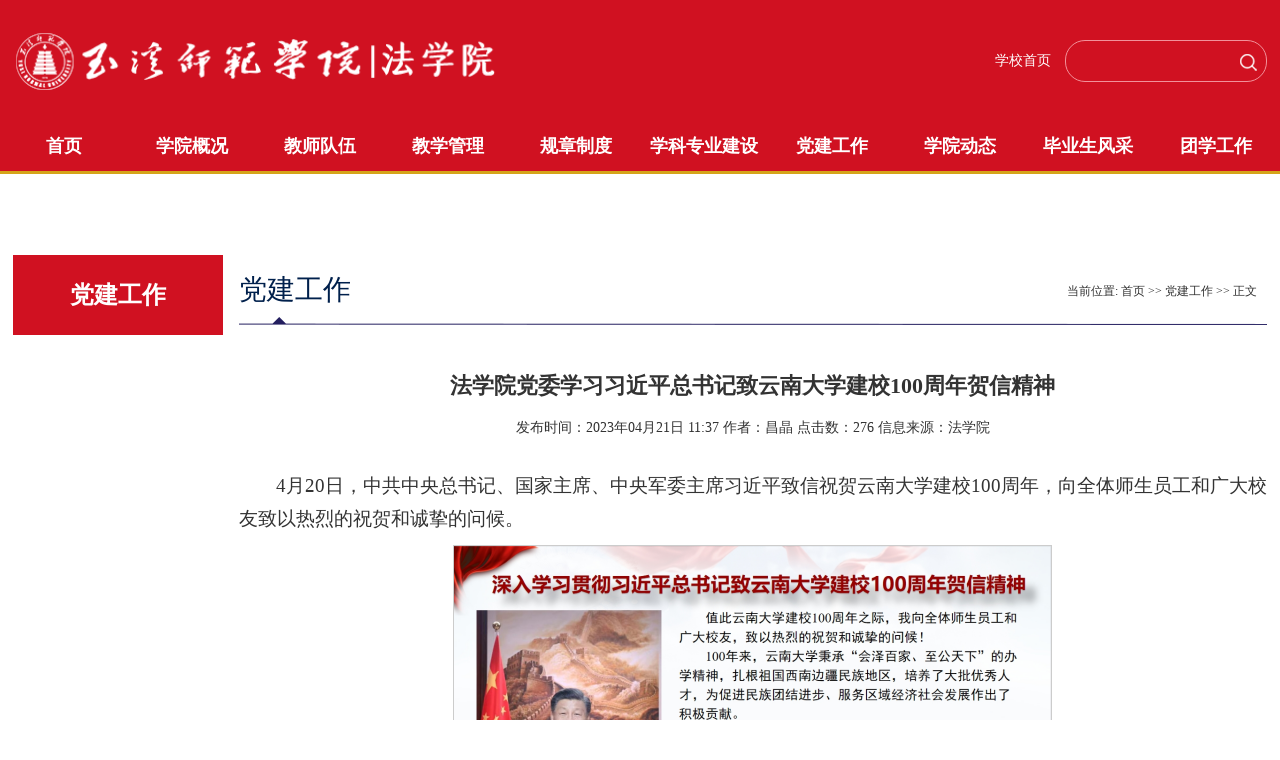

--- FILE ---
content_type: text/html
request_url: http://zfxy.yxnu.edu.cn/info/1004/4672.htm
body_size: 8491
content:
<!DOCTYPE html>
<html>

    <head>
        <meta charset="utf-8">
        <meta content="IE=edge" http-equiv="X-UA-Compatible">
        <meta name="viewport" content="width=device-width, initial-scale=1">
        <meta name="renderer" content="webkit">
        <meta content="IE=edge,chrome=1" http-equiv="X-UA-Compatible">
        <title>法学院党委学习习近平总书记致云南大学建校100周年贺信精神-法学院</title><meta name="pageType" content="3">
<meta name="pageTitle" content="法学院党委学习习近平总书记致云南大学建校100周年贺信精神">
<META Name="keywords" Content="法学院,党建工作,法学院,法学,学院,党委,学习,习习,习近平,总书记,书记,云南大学,云南,大学,建校,100,10,周年,贺信,精神" />
<META Name="description" Content="4月20日，中共中央总书记、国家主席、中央军委主席习近平致信祝贺云南大学建校100周年，向全体师生员工和广大校友致以热烈的祝贺和诚挚的问候。习近平在贺信中指出，100年来，云南大学秉承“会泽百家、至公天下”的办学精神，扎根祖国西南边疆民族地区，培养了大批优秀人才，为促进民族团结进步、服务区域经济社会发展作出了积极贡献。习近平强调，在强国建设、民族复兴的新征程上，希望云南大学以新时代中国特色社会主义思想为..." />


        <link rel="stylesheet" href="../../dfiles/9785/css/base.css">
        <link rel="stylesheet" href="../../dfiles/9785/css/slick.css">
        <link rel="stylesheet" href="../../dfiles/9785/css/component.css">
        <link rel="stylesheet" href="../../dfiles/9785/css/responsiveslides.css">
        <link rel="stylesheet" href="../../dfiles/9785/css/style.css">
        <link rel="stylesheet" href="../../dfiles/9785/css/media.css">
        <link rel="shortcut icon" href="../../images/favicon.ico" type="image/x-icon">

        <script type="text/javascript" src="../../dfiles/9785/js/jquery.min.js"></script>
        <script type="text/javascript" src="../../dfiles/9785/js/modernizr.custom.js"></script>

        <script type="text/javascript" src="../../dfiles/9785/js/responsiveslides.js"></script>
        <script type="text/javascript" src="../../dfiles/9785/js/slick.min.js"></script>
        <link rel="stylesheet" type="text/css" href="../../dfiles/9785/css/ie.css">
<!--[if lt IE 9]>
<script src="../../dfiles/9785/sylm/js/jqueryie.js"></script>
<script type="text/javascript" src="../../dfiles/9785/sylm/js/ie.js"></script>
<![endif]-->
        <!--[if lt IE 9]>
            <script src="../../dfiles/9785/sylm/js/html5shiv.min.js"></script>
            <script src="../../dfiles/9785/sylm/js/respond.min.js"></script>
        <![endif]-->
    <!--Announced by Visual SiteBuilder 9-->
<link rel="stylesheet" type="text/css" href="../../dfiles/9785/css/_sitegray.css">
<script language="javascript" src="../../dfiles/9785/js/_sitegray.js"></script>
<!-- CustomerNO:7765626265723230747f47545254574a03090000 -->
<link rel="stylesheet" type="text/css" href="../../dfiles/9785/css/dp.vsb.css">
<script type="text/javascript" src="../../dfiles/9785/js/counter.js"></script>
<script type="text/javascript">_jsq_(1020,'/dp.jsp',-1,1549847259)</script>
<!--Announced by Visual SiteBuilder 9-->
<script language="javascript" src="../../_sitegray/_sitegray.js"></script>
<!-- CustomerNO:7765626265723230797a4750525a5742000400014f57 -->
<link rel="stylesheet" type="text/css" href="../../contentnew.vsb.css" />
<script type="text/javascript" src="/system/resource/js/counter.js"></script>
<script type="text/javascript">_jsq_(1004,'/contentnew.jsp',4672,1658930729)</script>
</head>

    <body>

            <!-- 头部 -->

        <div class="top_wrap">
            <div class="inner clearfix">

                <!--logo开始-->
                <div class="sitelogo fl">
<!-- 网站logo图片地址请在本组件"内容配置-网站logo"处填写 -->
<a href="../../index.htm" title="法学院">
<!-- 网站logo图片地址请在本组件"内容配置-网站logo"处填写 -->
<a href="../../index.htm" title="法学院"><img src="../../dfiles/9785/images/logo2.png" width="496" height="61" border="0" alt="法学院" title="法学院"></a></a></div>
                <!--//logo结束-->

               
                <div class="head-right clearfix fr"> 
                    <div class="zi fl">    <script language="javascript" src="../../dfiles/9785/js/dynclicks.js"></script></div>
                    <div class="top_link fl"><script language="javascript" src="../../dfiles/9785/js/openlink.js"></script></div>
                <div class="flx">
                    <div><a href="http://www.yxnu.edu.cn" class="whit">学校首页</a></div>
                    <div class="shu"></div>
                    <div class="shuw "></div>
                  <!-- 3.1.3版本 -->



<script language="javascript" src="/system/resource/js/base64.js"></script><script language="javascript" src="/system/resource/js/jquery/jquery-latest.min.js"></script><script language="javascript" src="/system/resource/vue/vue.js"></script><script language="javascript" src="/system/resource/vue/bluebird.min.js"></script><script language="javascript" src="/system/resource/vue/axios.js"></script><script language="javascript" src="/system/resource/vue/polyfill.js"></script><script language="javascript" src="/system/resource/vue/token.js"></script><LINK href="/system/resource/vue/static/element/index.css" type="text/css" rel="stylesheet"><script language="javascript" src="/system/resource/vue/static/element/index.js"></script><script language="javascript" src="/system/resource/vue/static/public.js"></script><script language="javascript" src="/system/resource/openapp/search/js/containsHtmlTags.js"></script><script language="javascript" src="/system/resource/openapp/search/layui/layui.js"></script><div class="search ">
<div id="divu1"></div>
<script type="text/html" id="htmlu1">
    <div id="appu1">
        <div v-if="!isError">
            <input id="keyword" class="inp" name="keywords" type="text"   autocomplete=off v-model=query.keyWord @keyup.enter="onSubmit"/>
           <input type="image" src="../../dfiles/9785/images/ss.png" align="absmiddle" name="Submit" type="submit" value="Search" style="cursor: hand">
           <div class="clear"></div>
        
        </div>
        <div v-if="isError" style="color: #b30216; font-size:18px;text-align: center;padding:20px;">
            应用维护中！
        </div>
    </div>
</script>
<script>
    $("#divu1").html($("#htmlu1").text());
</script>
<script>
    var appOwner = "1658930729";
    var token = gettoken(10);
    var urlPrefix = "/aop_component/";

    jQuery.support.cors = true;
    $.ajaxSetup({
        beforeSend: function (request, settings) {
            request.setRequestHeader("Authorization", token);
            request.setRequestHeader("owner", appOwner);
        }
    });

    new Vue({
        el: "#appu1",
        data: function () {
            return {
                query: {
                    keyWord: "",//搜索关键词
                    owner: appOwner,
                    token: token,
                    urlPrefix: urlPrefix,
                    lang:"i18n_zh_CN"
                },
                isError: false
            }
        },
        mounted: function () {
            var _this = this;
            // _this.init();
        },
        methods: {
            init: function(){
                $.ajax({
                    url: "/aop_component//webber/search/test",
                    type: "get",
                    success: function (response) {
                        if (response.code == "0000") {
                        } else if (response.code == "220") {
                            _this.isError = true;
                            console.log(response);
                        } else if (!response.code) {
                            _this.isError = true;
                            console.log(response);
                        }
                    },
                    error: function (response) {
                        _this.isError = true;
                    }
                });
            },
            onSubmit: function (e) {
                var url = "/aop_views/search/modules/resultpc/soso.html";
                if ("10" == "1" || "10" == "2") {
                    url = "" + url;
                }
                var _this = this;
                var query = _this.query;
                if (url.indexOf("?") > -1) {
                    url = url.split("?")[0];
                }
                if (query.keyWord) {
                    var query = new Base64().encode(JSON.stringify(query));
                    window.open(url + "?query=" + query);
                } else {
                    alert("请填写搜索内容")
                }
            },
        }
    })
</script>
</div>

<script>
   var appElementu1 = document.querySelector("#appu1");
   if (appElementu1 && appElementu1.__vue__) {

   } else {
      $("#divu1").html($("#htmlu1").text());
      var appOwner = "1658930729";   
      var urlPrefix = "/aop_component/";
      var ifLogin="false";
      var token = ifLogin=='true'?gettoken(10, true).trim():'tourist';
      if (containsHtmlTags(token) || !token) { 
         token = 'tourist';
      }
      jQuery.support.cors = true;
      $.ajaxSetup({
        beforeSend: function (request, settings) {
            request.setRequestHeader("Authorization", token);
            request.setRequestHeader("owner", appOwner);
        }
      });
      var queryInfou1 = {
        query: {
            keyWord: "",//搜索关键词
            owner: appOwner,
            token: token,
            urlPrefix: urlPrefix,
            lang:"i18n_zh_CN"
        },
        isError: false
      };
      function keyUpFunu1(e){
        var theEvent = e || window.event;
        var keyCode = theEvent.keyCode || theEvent.which || theEvent.charCode;
        if(keyCode == 13){
          onSubmitu1();
        }
      };

      function onSubmitu1(e) {
        queryInfou1.query.keyWord= $("#appu1  .qwss").val();
        
        var url = "/aop_views/search/modules/resultpc/soso.html";      
        if ("10" == "1" || "10" == "2") {
           url = "" + url;
        }
        var query = queryInfou1.query;
        if (url.indexOf("?") > -1) {
            url = url.split("?")[0];
        }
        if (query.keyWord) {
            var query = new Base64().encode(JSON.stringify(query));
            window.open(url + "?query=" + query);
        } else {
            alert("请填写搜索内容")
        }
      };
   }
</script>
                </div>  
                </div>

            </div>
        </div>
        <!--End||head-->

        <!--Start||nav-->
        <div class="nav clearfix inner">
            <ul class="clearfix">
    <li><a href="../../index.htm" title="首页">首页</a>
    </li>
    <li><a href="../../xygk.htm" title="学院概况">学院概况</a>
            <ol>
                    <li><a href="../../xygk/xyjj.htm">学院简介</a></li>  
                    <li><a href="../../xygk/jgsz.htm">机构设置</a></li>  
            </ol>
    </li>
    <li><a href="../../jsdw1.htm" title="教师队伍">教师队伍</a>
            <ol>
                    <li><a href="../../jsdw1/yjld.htm">院级领导</a></li>  
                    <li><a href="../../jsdw1/jsbs.htm">教授博士</a></li>  
                    <li><a href="../../jsdw1/fjs.htm">副教授</a></li>  
                    <li><a href="../../jsdw1/js1.htm">讲师</a></li>  
                    <li><a href="../../jsdw1/xpjs.htm">新聘教师</a></li>  
            </ol>
    </li>
    <li><a href="../../jxgl.htm" title="教学管理">教学管理</a>
    </li>
    <li><a href="../../gzzd.htm" title="规章制度">规章制度</a>
    </li>
    <li><a href="../../xkzyjs.htm" title="学科专业建设">学科专业建设</a>
            <ol>
                    <li><a href="../../xkzyjs/zysz.htm">专业设置</a></li>  
                    <li><a href="../../xkzyjs/rcpy.htm">人才培养</a></li>  
            </ol>
    </li>
    <li><a href="../../djgz.htm" title="党建工作">党建工作</a>
    </li>
    <li><a href="../../xydt.htm" title="学院动态">学院动态</a>
    </li>
    <li><a href="../../bysfc.htm" title="毕业生风采">毕业生风采</a>
    </li>
    <li><a href="../../txgz1.htm" title="团学工作">团学工作</a>
            <ol>
                    <li><a href="../../txgz1/stfc.htm">社团风采</a></li>  
                    <li><a href="../../txgz1/txxw.htm">团学新闻</a></li>  
                    <li><a href="../../txgz1/bjfc.htm">班级风采</a></li>  
                    <li><a href="../../txgz1/sztz.htm">素质拓展</a></li>  
                    <li><a href="../../txgz1/tzgg.htm">通知公告</a></li>  
                    <li><a href="../../txgz1/txfc.htm">团学风采</a></li>  
                    <li><a href="../../txgz1/jgsz.htm">机构设置</a></li>  
                    <li><a href="../../txgz1/xsdzb.htm">学生党支部</a></li>  
            </ol>
    </li>
    <li><a href="../../jyyyxxy.htm" title="就业与优秀校友">就业与优秀校友</a>
    </li>
    <li><a href="../../zytz.htm" title="专业拓展">专业拓展</a>
    </li>
    <li><a href="../../tzgg.htm" title="通知公告">通知公告</a>
    </li>
</ul>
            <div class="clear"></div></div>
        <!-- 手机导航 -->
        <div class="containers demo-2">
            <div class="main clearfix" style="width: 100%;">
                <div><div class="dl-menuwrapper" id="dl-menu">
                        <button type="submit">Open Menu</button>
                        <ul class="dl-menu">

     <li><a href="../../index.htm" title="首页">首页</a>
         
    </li>
     <li><a href="../../xygk.htm" title="学院概况">学院概况</a>
           <ul class="dl-submenu">
                    <li><a href="../../xygk/xyjj.htm">学院简介</a></li>   
                    <li><a href="../../xygk/jgsz.htm">机构设置</a></li>   
           </ul>
         
    </li>
     <li><a href="../../jsdw1.htm" title="教师队伍">教师队伍</a>
           <ul class="dl-submenu">
                    <li><a href="../../jsdw1/yjld.htm">院级领导</a></li>   
                    <li><a href="../../jsdw1/jsbs.htm">教授博士</a></li>   
                    <li><a href="../../jsdw1/fjs.htm">副教授</a></li>   
                    <li><a href="../../jsdw1/js1.htm">讲师</a></li>   
                    <li><a href="../../jsdw1/xpjs.htm">新聘教师</a></li>   
           </ul>
         
    </li>
     <li><a href="../../jxgl.htm" title="教学管理">教学管理</a>
         
    </li>
     <li><a href="../../gzzd.htm" title="规章制度">规章制度</a>
         
    </li>
     <li><a href="../../xkzyjs.htm" title="学科专业建设">学科专业建设</a>
           <ul class="dl-submenu">
                    <li><a href="../../xkzyjs/zysz.htm">专业设置</a></li>   
                    <li><a href="../../xkzyjs/rcpy.htm">人才培养</a></li>   
           </ul>
         
    </li>
     <li><a href="../../djgz.htm" title="党建工作">党建工作</a>
         
    </li>
     <li><a href="../../xydt.htm" title="学院动态">学院动态</a>
         
    </li>
     <li><a href="../../bysfc.htm" title="毕业生风采">毕业生风采</a>
         
    </li>
     <li><a href="../../txgz1.htm" title="团学工作">团学工作</a>
           <ul class="dl-submenu">
                    <li><a href="../../txgz1/stfc.htm">社团风采</a></li>   
                    <li><a href="../../txgz1/txxw.htm">团学新闻</a></li>   
                    <li><a href="../../txgz1/bjfc.htm">班级风采</a></li>   
                    <li><a href="../../txgz1/sztz.htm">素质拓展</a></li>   
                    <li><a href="../../txgz1/tzgg.htm">通知公告</a></li>   
                    <li><a href="../../txgz1/txfc.htm">团学风采</a></li>   
                    <li><a href="../../txgz1/jgsz.htm">机构设置</a></li>   
                    <li><a href="../../txgz1/xsdzb.htm">学生党支部</a></li>   
           </ul>
         
    </li>
     <li><a href="../../jyyyxxy.htm" title="就业与优秀校友">就业与优秀校友</a>
         
    </li>
     <li><a href="../../zytz.htm" title="专业拓展">专业拓展</a>
         
    </li>
     <li><a href="../../tzgg.htm" title="通知公告">通知公告</a>
         
    </li>
</ul>
                    </div></div>
            </div>
        </div>
        <!--Start||nav-->
<div> 
         <div style="height: 3px;background-color: #D5A419;"></div>


        <div class="neimain">
            <div class="innerr clearfix">    

                
            

</div>
        </div>

        <div class="inner clearfix neiinner ">
            
<div class="nav_left fl">
    <h2>党建工作</h2>
</div>            
            <!--右侧-->
            <div class="nav_right fr">
                <div class="right_inner">
                    <div class="right_top clearfix">
                        <h3 class="fl">
党建工作</h3>
                        <p class="fr">
                                                                               
    当前位置: 
                        <a href="../../index.htm">首页</a>
                >>
                <a href="../../djgz.htm">党建工作</a>
                >>
                正文

                       </p>
                    </div>
                    <div>


<script language="javascript" src="../../dfiles/9785/js/ajax.js"></script>
<script language="javascript">_getBatchClickTimes('null',1549847259,'wbnews','u11')</script>
<link href="../../dfiles/9785/css/format4.css" type="text/css" rel="stylesheet">
<script>function seeContenta11(contentid,size,displayid){   document.getElementById(contentid).innerHTML = '['; for(var i=0;i<=size;i++){       var allcontentid = contentid+(i+1);     if(allcontentid==displayid){            document.getElementById(contentid).innerHTML += " <span id='"+allcontentid+"' name='"+allcontentid+"'  >"+(i+1)+"</span> ";         document.getElementById(displayid).style.display = 'block';     }else{          document.getElementById(contentid).innerHTML += " <span style='cursor:pointer' id='"+allcontentid+"' name='"+allcontentid+"' onclick=seeContenta11('"+contentid+"','"+size+"','"+allcontentid+"')  >"+(i+1)+"</span> ";         document.getElementById(allcontentid).style.display = 'none';       }   }   document.getElementById(contentid).innerHTML += ']';}</script>
<script language="javascript" src="../../dfiles/9785/js/mp4video.js"></script>
<script>_addDynClicks('wbnews',1549847259,1619)</script>
<div class="content">

<script language="javascript" src="/system/resource/js/dynclicks.js"></script><script language="javascript" src="../../_dwr/interface/NewsvoteDWR.js"></script><script language="javascript" src="../../_dwr/engine.js"></script><script language="javascript" src="/system/resource/js/news/newscontent.js"></script><LINK href="/system/resource/js/photoswipe/3.0.5.1/photoswipe.css" type="text/css" rel="stylesheet"><script language="javascript" src="/system/resource/js/photoswipe/3.0.5.1/pw.js"></script><link rel="stylesheet" Content-type="text/css" href="/system/resource/style/component/news/content/format501.css"><script language="javascript" src="/system/resource/js/ajax.js"></script><div class="article-con">
    <div class="content_title"><h1>法学院党委学习习近平总书记致云南大学建校100周年贺信精神</h1> </div>
    <div class="info" style="text-align: center;">
                        <span>发布时间：2023年04月21日 11:37</span>
                        <span>作者：昌晶</span>                  
                        <span>点击数：<script>_showDynClicks("wbnews", 1658930729, 4672)</script></span>
                        <span>信息来源：法学院
    </span>
    </div>
    <div class="cont"><div id="vsb_content_501"><div class="v_news_content"><div class="v_news_content">
<p class="vsbcontent_start">4月20日，中共中央总书记、国家主席、中央军委主席习近平致信祝贺云南大学建校100周年，向全体师生员工和广大校友致以热烈的祝贺和诚挚的问候。</p>
<p class="vsbcontent_img"><img width="597" height="337" src="/virtual_attach_file.vsb?afc=1U46mVUznVLzQ7UNmQVM8-bozGbUlLTDUlUbLmCZMR9iLzl0gihFp2hmCIa0oSy8U1yaLShknz-sL8CZo77aM4LaU4ffUNLYUzUPL7r7LmAFL8-PnRr2M8VFU4nVM7lJv2bjo4OeosXt_dN0qIbtpYyPLRG8g4UDM4-Jqdtnx&oid=1658930729&tid=1004&nid=4672&e=.png" vsbhref="vurl" vurl vheight="337" vwidth="597" orisrc="/virtual_attach_file.vsb?afc=1U46mVUznVLzQ7UNmQVM8-bozGbUlLTDUlUbLmCZMR9iLzl0gihFp2hmCIa0oSy8U1yaLShknz-sL8CZo77aM4LaU4ffUNLYUzUPL7r7LmAFL8-PnRr2M8VFU4nVM7lJv2bjo4OeosXt_dN0qIbtpYyPLRG8g4UDM4-Jqdtnx&oid=1658930729&tid=1004&nid=4672&e=.png" class="img_vsb_content"></p>
<p>习近平在贺信中指出，100年来，云南大学秉承“会泽百家、至公天下”的办学精神，扎根祖国西南边疆民族地区，培养了大批优秀人才，为促进民族团结进步、服务区域经济社会发展作出了积极贡献。</p>
<p>习近平强调，在强国建设、民族复兴的新征程上，希望云南大学以新时代中国特色社会主义思想为指引，全面贯彻党的二十大精神和党的教育方针，全面提升办学水平，为党育人、为国育才，推动铸牢中华民族共同体意识，为建设教育强国作出新的更大贡献。</p>
<p>习近平总书记的贺信立意高远、内涵深刻、意蕴深邃，既是对云南大学百年成就的充分肯定，也是对全省高校的殷殷嘱托，为推进云南教育事业高质量发展指明了方向、提供了遵循。</p>
<p>作为一所地州高校，法学院全体师生倍受鼓舞，也十分激动，在全院立即掀起学习习近平总书记致云南大学建校100周年贺信精神的热潮。</p>
<p>4月21日上午，法学院党委会开展专题学习贯彻习近平总书记致云南大学建校100周年贺信精神。习近平总书记致云南大学建校100周年的贺信振奋人心、立意高远、内涵丰富，充分体现了以习近平同志为核心的党中央对西南边疆民族地区的亲切关怀，充分体现了对云南区域经济社会发展和社会主义现代化建设的高度重视，表达了习近平总书记对云南教育事业发展寄予的厚望。会议强调，我们要深刻领会贺信的意义，以当前全党正在开展的主题教育为契机，认真开展好党委理论学习中心组、支部“三会一课”，主题党日、班会等学习，要学深悟透核心内容，把习近平总书记的期望学深悟透，以贺信精神为工作指引，结合云南省委“3815”战略和学校建设发展“六大任务”，牢记初心使命，努力践行立德树人根本任务，为党育人、为国育才，推动铸牢中华民族共同体意识，为建设教育强国作出新的更大的贡献。</p>
<p>4月21日下午，法学院召开学习贯彻习近平新时代中国特色社会主义思想主题教育动员部署会，以第一议题深入学习习近平总书记致云南大学建校100周年贺信精神。法学院各党支部、各团支部、各班级持续以不同形式掀起深入学习的热潮和浓厚氛围。</p>
<p class="vsbcontent_end">下一步工作中，法学院党委将把学习贯彻贺信精神与学习贯彻党的二十大精神、习近平总书记考察云南重要讲话精神，以及开展主题教育相结合，把习近平总书记对云南高校的亲切关怀、深厚感情和殷切期望转化为改革创新、奋发作为的强大动力，转化为忠诚拥护“两个确立”、增强“四个意识”、坚定“四个自信”、做到“两个维护”的实际行动，教育引导学院广大干部履职尽责、担当作为，以钉钉子精神狠抓落实，以高质量党建引领推动二级学院内涵发展，奋力助推玉溪师范学院开创一流地方应用型大学建设新格局，为建设教育强国作出新的更大贡献。</p>
</div></div></div><div id="div_vote_id"></div></div>
        <p class="updown">
        上一篇：<a href="4674.htm">法学院召开深入学习贯彻习近平新时代中国特色社会主义思想主题教育动员部署会</a>
        下一篇：<a href="4566.htm">校党委副书记张亚辉到法学院调研指导工作</a>
    </p>
    
</div>
</div>
</div>
                </div>
            </div>
        </div>

    

         <!-- 页尾 -->
         
  <div class="footer">
 <div style="height: 3px;background-color: #D5A419;"></div> 
            <div class="inner clearfix">
            
             <div class="contact fl"><!-- 版权内容请在本组件"内容配置-版权"处填写 -->
<script language="javascript" src="../../dfiles/9785/js/mp4video.js"></script>
<p>地址：玉溪市凤凰路134号 &nbsp;&nbsp;</p> 
<p>电话：0877-2052835 （传真）0877-2052896</p> 
<p>邮编：653100&nbsp;</p></div>
            
                <div class="links fl"><ul class="dblj clearfix"><script language="javascript" src="/system/resource/js/openlink.js"></script><h2 style="font-size: 16px;    font-weight: 400;margin-bottom: 10px;">友情链接</h2>         

</ul>
                
                
                </div>

               
                <div class="yu fr clearfix">    <div>
                        
                    </div>
                    
<div>
                        
                        
                    </div>
                    

                    
</div>
            </div>

        </div>
        <div class="copy"><!-- 版权内容请在本组件"内容配置-版权"处填写 -->
<p>
    Copyright By ©2025.玉溪师范学院 <a href="https://beian.miit.gov.cn/#/Integrated/index" style="color:#fff">滇ICP备05001251号   |   云教ICP备1009013号</a>
</p></div><script type="text/javascript" src="../../dfiles/9785/js/dlmenu.js"></script>
        
        <script>
            $(function() {
                $('#dl-menu').dlmenu({
                    animationClasses: { in: 'dl-animate-in-2',
                        out: 'dl-animate-out-2'
                    }
                });
        
            });
        </script>
        <script>
            window._bd_share_config = {
                "common": {
                    "bdSnsKey": {},
                    "bdText": "",
                    "bdMini": "2",
                    "bdMiniList": false,
                    "bdPic": "",
                    "bdStyle": "0",
                    "bdSize": "24"
                },
                "share": {},
                "image": {
                    "viewList": ["qzone", "tsina", "weixin"],
                    "viewText": "分享到：",
                    "viewSize": "16"
                },
                "selectShare": {
                    "bdContainerClass": null,
                    "bdSelectMiniList": ["qzone", "tsina","tqq","renren", "weixin"]
                }
            };
            with(document) 0[(getElementsByTagName('head')[0] || body).appendChild(createElement('script')).src = 'http://bdimg.share.baidu.com/api/js/share.js?v=89860593.js?cdnversion=' + ~(-new Date() / 36e5)];
        </script>
    
</body></html>


--- FILE ---
content_type: text/html;charset=UTF-8
request_url: http://zfxy.yxnu.edu.cn/system/resource/getToken.jsp?mode=10&r=0.02753949106640885
body_size: 212
content:
tourist


--- FILE ---
content_type: text/css
request_url: http://zfxy.yxnu.edu.cn/dfiles/9785/css/base.css
body_size: 1836
content:

/* Scss Document */
/***************
TsingStone Info&Art Design Studio
the Academy of Arts & Design, Tsinghua University
Author:Jason Woo 
***************/
html, body, div, span, object, iframe, h1, h2, h3, h4, h5, h6, p, blockquote, pre, a, abbr, acronym, address, figure, figcaption, code, del, dfn, em, button, q, dl, dt, dd, ol, ul, li, fieldset, form, legend, table, tf, tr, th {
  border: 0px;
  padding: 0px;
  font-size: 100%;
  margin: 0px;
  font-family: inherit;
  -webkit-font-smoothing: subpixel-antialiased;
  -webkit-text-size-adjust: 100%;
  font-weight: normal;
  word-break: break-word;}

body {
  /*background: #e7eaea;*/
  color: #333333;
  line-height: 1.6em;
  font-size: 14px;
  font-family: "微软雅黑", "Microsoft YaHei", "PingFang SC", "Hiragino Sans GB", PingHei, STHeiti;
  margin: 0px auto;
  max-width: 2560px;
  overflow-x: hidden;}

input[type="text"], input[type="password"], textarea, select {
  font-family: "微软雅黑", "Microsoft YaHei", "PingFang SC", "Hiragino Sans GB", PingHei, STHeiti;
  background-color: #FFFFFF;
  font-size: 12px;
  outline: none;
  padding: 0;
  -webkit-appearance: none;
  border-radius: 0;}

img {
  border: 0px;
  vertical-align: bottom;
  -ms-interpolation-mode: bicubic;}

a {
  text-decoration: none;
  color: #000;}

a:hover {
  text-decoration: none;}
:focus { outline:0;}
ul, li {
  list-style-type: none;}

.fl{
  float: left;}

.fr{
  float: right;}

.clearfix:after {
  display: block;
  content: '';
  clear: both;
  height: 0px;
  visibility: hidden;}

.relative {
  position: relative;}

.clearfix {
  *display: table;
  *zoom: 1;}

.clear {
  clear: both;
  overflow: hidden;
  height: 0;}

*::selection {
  background: #5C307D;
  color: #FFFFFF;
  text-shadow: none;}

*::-moz-selection {
  background: #5C307D;
  color: #FFFFFF;
  text-shadow: none;}
html,body,h1,h2,h3,h4,h5,h6,div,dl,dt,dd,ul,ol,li,p,blockquote,pre,hr,figure,table,caption,th,td,form,fieldset,legend,input,button,textarea,menu{ margin:0; padding:0;}
header,footer,section,article,aside,nav,hgroup,address,figure,figcaption,menu,details{ display:block;}
table{ border-collapse:collapse; border-spacing:0;}
caption,th{ text-align:left; font-weight:normal;}
html,body,fieldset,img,iframe,abbr{ border:0;}
img{vertical-align:top;}
html{ overflow-x:hidden;}
i,cite,em,var,address,dfn{ font-style:normal;}
[hidefocus],summary{ outline:0;}
li{ list-style:none;}
h1,h2,h3,h4,h5,h6,small{ font-size:100%;}
sup,sub{ font-size:83%;}
pre,code,kbd,samp{ font-family:inherit;}
q:before,q:after{ content:none;}
textarea{ overflow:auto; resize:none;}
label,summary{ cursor:default;}
a,button{ cursor:pointer;}
h1,h2,h3,h4,h5,h6,em,strong,b{ font-weight:bold;}
del,ins,u,s,a,a:hover{ text-decoration:none;}
body,textarea,input,button,select,keygen,legend{  color:#333; outline:0;}


/* @end */
/* body {
  margin: 0;
  padding: 0;
}
.Container {
  margin: 0 auto;
  padding: 0;
}
.Text-Left {
  text-align: left;
}
.Text-Right {
  text-align: right;
}
.Text-Center {
  text-align: center;
}
.Float-Left {
  float: left;
  margin-right: 20px;
}
.Float-Right {
  float: right;
  margin-left: 20px;
}
.Button {
  display: inline-block;
  padding: 20px;
  margin: 0;
  background-color: #da0d25;
  background-position: center center;
  background-repeat: no-repeat;
  color: #7a0715;
  text-shadow: none;
  vertical-align: middle;
  cursor: pointer;
  border: 0;
  -ms-transition: color 300ms ease, background-color 300ms ease;
  -webkit-transition: color 300ms ease, background-color 300ms ease;
  -moz-transition: color 300ms ease, background-color 300ms ease;
  -o-transition: color 300ms ease, background-color 300ms ease;
  transition: color 300ms ease, background-color 300ms ease;
}
.Button:hover,
.Button:focus {
  color: #7a0715;
  background: #f22840;
}
.Button.Small {
  padding: 5px 10px;
  font-size: small;
}
.Button.Block {
  padding: 20px 40px;
  width: 300px;
  height: 200px;
}
.Button h1 {
  font-size: 2em;
  line-height: 1.25em;
  color: #FFF;
} */
/* Custom Flipster Styles */
/* .flipster {
  padding-bottom: 50px;
}
.pull-right {
  float: right;
}
.pull-left {
  float: left;
}
.hide {
  display: none;
}
.show {
  display: block;
}
.invisible {
  visibility: hidden;
}
.affix {
  position: fixed;
} */

--- FILE ---
content_type: text/css
request_url: http://zfxy.yxnu.edu.cn/dfiles/9785/css/component.css
body_size: 1957
content:
.dl-menuwrapper{position:relative;float:left;width:100%;-webkit-perspective:750pt;perspective:750pt;-webkit-perspective-origin:50% 200%;perspective-origin:50% 200%;}
.dl-menuwrapper button{position:absolute;overflow:hidden;width:3pc;height:45px;right: 4px;top: -63px;outline:0;border:none;background:#ccc;text-indent:-900em;cursor:pointer;}
.dl-menuwrapper button.dl-active,.dl-menuwrapper button:hover,.dl-menuwrapper ul{background:#aaa;}
.dl-menuwrapper button:after{position:absolute;top:10px;left:16%;width:68%;height:5px;background:#fff;box-shadow:0 10px 0 #fff,0 20px 0 #fff;content:'';}
.dl-menuwrapper ul{padding:0;list-style:none;-webkit-transform-style:preserve-3d;transform-style:preserve-3d;}
.dl-menuwrapper li{position:relative;}
.dl-menuwrapper li a{text-indent:1%;position:relative;display:block;padding:15px 20px;outline:0;color:#fff;font-weight:300;font-size:1pc;line-height:20px;}
.no-touch .dl-menuwrapper li a:hover{background:rgba(255,248,213,.1);}
.dl-menuwrapper li.dl-back>a{padding-left:30px;background:rgba(0,0,0,.1);}
.dl-menuwrapper li.dl-back:after,.dl-menuwrapper li>a:not(:only-child):after{position:absolute;top:0;content:"\e000";font-family:icomoon;line-height:50px;speak:none;-webkit-font-smoothing:antialiased;}
.dl-menuwrapper li.dl-back:after{left:10px;color:hsla(26,14%,80%,.3);-webkit-transform:rotate(180deg);transform:rotate(180deg);}
.dl-menuwrapper li>a:after{right:10px;color:rgba(0,0,0,.15);}
.dl-menuwrapper .dl-menu{position:absolute;margin:5px 0 0;width:100%;opacity:0;-webkit-transform:translateY(10px);transform:translateY(10px);pointer-events:none;-webkit-backface-visibility:hidden;backface-visibility:hidden;}
.dl-menuwrapper .dl-menu.dl-menu-toggle{-webkit-transition:all .3s ease;transition:all .3s ease;}
.dl-menuwrapper .dl-menu.dl-menuopen{opacity:1;-webkit-transform:translateY(0);transform:translateY(0);pointer-events:auto;}
.dl-menu.dl-subview li,.dl-menu.dl-subview li.dl-subview>a,.dl-menu.dl-subview li.dl-subviewopen>a,.dl-menuwrapper li .dl-submenu{display:none;}
.dl-menu.dl-subview li.dl-subview,.dl-menu.dl-subview li.dl-subview .dl-submenu,.dl-menu.dl-subview li.dl-subviewopen,.dl-menu.dl-subview li.dl-subviewopen>.dl-submenu,.dl-menu.dl-subview li.dl-subviewopen>.dl-submenu>li{display:block;}
.dl-menuwrapper>.dl-submenu{position:absolute;top:50px;left:0;margin:0;width:100%;}
.dl-menu.dl-animate-out-1{-webkit-animation:MenuAnimOut1 .4s;animation:MenuAnimOut1 .4s;}
.dl-menu.dl-animate-out-2{-webkit-animation:MenuAnimOut2 .3s ease-in-out;animation:MenuAnimOut2 .3s ease-in-out;}
.dl-menu.dl-animate-out-3{-webkit-animation:MenuAnimOut3 .4s ease;animation:MenuAnimOut3 .4s ease;}
.dl-menu.dl-animate-out-4{-webkit-animation:MenuAnimOut4 .4s ease;animation:MenuAnimOut4 .4s ease;}
.dl-menu.dl-animate-out-5{-webkit-animation:MenuAnimOut5 .4s ease;animation:MenuAnimOut5 .4s ease;}
@-webkit-keyframes MenuAnimOut1{50%{-webkit-transform:translateZ(-250px) rotateY(30deg);}
75%{opacity:.5;-webkit-transform:translateZ(-372.5px) rotateY(15deg);}
to{opacity:0;-webkit-transform:translateZ(-500px) rotateY(0);}
}
@-webkit-keyframes MenuAnimOut2{to{opacity:0;-webkit-transform:translateX(-100%);}
}
@-webkit-keyframes MenuAnimOut3{to{opacity:0;-webkit-transform:translateZ(300px);}
}
@-webkit-keyframes MenuAnimOut4{to{opacity:0;-webkit-transform:translateZ(-300px);}
}
@-webkit-keyframes MenuAnimOut5{to{opacity:0;-webkit-transform:translateY(40%);}
}
@keyframes MenuAnimOut1{50%{transform:translateZ(-250px) rotateY(30deg);}
75%{opacity:.5;transform:translateZ(-372.5px) rotateY(15deg);}
to{opacity:0;transform:translateZ(-500px) rotateY(0);}
}
@keyframes MenuAnimOut2{to{opacity:0;transform:translateX(-100%);}
}
@keyframes MenuAnimOut3{to{opacity:0;transform:translateZ(300px);}
}
@keyframes MenuAnimOut4{to{opacity:0;transform:translateZ(-300px);}
}
@keyframes MenuAnimOut5{to{opacity:0;transform:translateY(40%);}
}
.dl-menu.dl-animate-in-1{-webkit-animation:MenuAnimIn1 .3s;animation:MenuAnimIn1 .3s;}
.dl-menu.dl-animate-in-2{-webkit-animation:MenuAnimIn2 .3s ease-in-out;animation:MenuAnimIn2 .3s ease-in-out;}
.dl-menu.dl-animate-in-3{-webkit-animation:MenuAnimIn3 .4s ease;animation:MenuAnimIn3 .4s ease;}
.dl-menu.dl-animate-in-4{-webkit-animation:MenuAnimIn4 .4s ease;animation:MenuAnimIn4 .4s ease;}
.dl-menu.dl-animate-in-5{-webkit-animation:MenuAnimIn5 .4s ease;animation:MenuAnimIn5 .4s ease;}
@-webkit-keyframes MenuAnimIn1{0%{opacity:0;-webkit-transform:translateZ(-500px) rotateY(0);}
20%{opacity:.5;-webkit-transform:translateZ(-250px) rotateY(30deg);}
to{opacity:1;-webkit-transform:translateZ(0) rotateY(0);}
}
@-webkit-keyframes MenuAnimIn2{0%{opacity:0;-webkit-transform:translateX(-100%);}
to{opacity:1;-webkit-transform:translateX(0);}
}
@-webkit-keyframes MenuAnimIn3{0%{opacity:0;-webkit-transform:translateZ(300px);}
to{opacity:1;-webkit-transform:translateZ(0);}
}
@-webkit-keyframes MenuAnimIn4{0%{opacity:0;-webkit-transform:translateZ(-300px);}
to{opacity:1;-webkit-transform:translateZ(0);}
}
@-webkit-keyframes MenuAnimIn5{0%{opacity:0;-webkit-transform:translateY(40%);}
to{opacity:1;-webkit-transform:translateY(0);}
}
@keyframes MenuAnimIn1{0%{opacity:0;transform:translateZ(-500px) rotateY(0);}
20%{opacity:.5;transform:translateZ(-250px) rotateY(30deg);}
to{opacity:1;transform:translateZ(0) rotateY(0);}
}
@keyframes MenuAnimIn2{0%{opacity:0;transform:translateX(-100%);}
to{opacity:1;transform:translateX(0);}
}
@keyframes MenuAnimIn3{0%{opacity:0;transform:translateZ(300px);}
to{opacity:1;transform:translateZ(0);}
}
@keyframes MenuAnimIn4{0%{opacity:0;transform:translateZ(-300px);}
to{opacity:1;transform:translateZ(0);}
}
@keyframes MenuAnimIn5{0%{opacity:0;transform:translateY(40%);}
to{opacity:1;transform:translateY(0);}
}
.dl-menuwrapper>.dl-submenu.dl-animate-in-1{-webkit-animation:SubMenuAnimIn1 .4s ease;animation:SubMenuAnimIn1 .4s ease;}
.dl-menuwrapper>.dl-submenu.dl-animate-in-2{-webkit-animation:SubMenuAnimIn2 .3s ease-in-out;animation:SubMenuAnimIn2 .3s ease-in-out;}
.dl-menuwrapper>.dl-submenu.dl-animate-in-3{-webkit-animation:SubMenuAnimIn3 .4s ease;animation:SubMenuAnimIn3 .4s ease;}
.dl-menuwrapper>.dl-submenu.dl-animate-in-4{-webkit-animation:SubMenuAnimIn4 .4s ease;animation:SubMenuAnimIn4 .4s ease;}
.dl-menuwrapper>.dl-submenu.dl-animate-in-5{-webkit-animation:SubMenuAnimIn5 .4s ease;animation:SubMenuAnimIn5 .4s ease;}
@-webkit-keyframes SubMenuAnimIn1{0%{opacity:0;-webkit-transform:translateX(50%);}
to{opacity:1;-webkit-transform:translateX(0);}
}
@-webkit-keyframes SubMenuAnimIn2{0%{opacity:0;-webkit-transform:translateX(100%);}
to{opacity:1;-webkit-transform:translateX(0);}
}
@-webkit-keyframes SubMenuAnimIn3{0%{opacity:0;-webkit-transform:translateZ(-300px);}
to{opacity:1;-webkit-transform:translateZ(0);}
}
@-webkit-keyframes SubMenuAnimIn4{0%{opacity:0;-webkit-transform:translateZ(300px);}
to{opacity:1;-webkit-transform:translateZ(0);}
}
@-webkit-keyframes SubMenuAnimIn5{0%{opacity:0;-webkit-transform:translateZ(-200px);}
to{opacity:1;-webkit-transform:translateZ(0);}
}
@keyframes SubMenuAnimIn1{0%{opacity:0;transform:translateX(50%);}
to{opacity:1;transform:translateX(0);}
}
@keyframes SubMenuAnimIn2{0%{opacity:0;transform:translateX(100%);}
to{opacity:1;transform:translateX(0);}
}
@keyframes SubMenuAnimIn3{0%{opacity:0;transform:translateZ(-300px);}
to{opacity:1;transform:translateZ(0);}
}
@keyframes SubMenuAnimIn4{0%{opacity:0;transform:translateZ(300px);}
to{opacity:1;transform:translateZ(0);}
}
@keyframes SubMenuAnimIn5{0%{opacity:0;transform:translateZ(-200px);}
to{opacity:1;transform:translateZ(0);}
}
.dl-menuwrapper>.dl-submenu.dl-animate-out-1{-webkit-animation:SubMenuAnimOut1 .4s ease;animation:SubMenuAnimOut1 .4s ease;}
.dl-menuwrapper>.dl-submenu.dl-animate-out-2{-webkit-animation:SubMenuAnimOut2 .3s ease-in-out;animation:SubMenuAnimOut2 .3s ease-in-out;}
.dl-menuwrapper>.dl-submenu.dl-animate-out-3{-webkit-animation:SubMenuAnimOut3 .4s ease;animation:SubMenuAnimOut3 .4s ease;}
.dl-menuwrapper>.dl-submenu.dl-animate-out-4{-webkit-animation:SubMenuAnimOut4 .4s ease;animation:SubMenuAnimOut4 .4s ease;}
.dl-menuwrapper>.dl-submenu.dl-animate-out-5{-webkit-animation:SubMenuAnimOut5 .4s ease;animation:SubMenuAnimOut5 .4s ease;}
@-webkit-keyframes SubMenuAnimOut1{0%{opacity:1;-webkit-transform:translateX(0);}
to{opacity:0;-webkit-transform:translateX(50%);}
}
@-webkit-keyframes SubMenuAnimOut2{0%{opacity:1;-webkit-transform:translateX(0);}
to{opacity:0;-webkit-transform:translateX(100%);}
}
@-webkit-keyframes SubMenuAnimOut3{0%{opacity:1;-webkit-transform:translateZ(0);}
to{opacity:0;-webkit-transform:translateZ(-300px);}
}
@-webkit-keyframes SubMenuAnimOut4{0%{opacity:1;-webkit-transform:translateZ(0);}
to{opacity:0;-webkit-transform:translateZ(300px);}
}
@-webkit-keyframes SubMenuAnimOut5{0%{opacity:1;-webkit-transform:translateZ(0);}
to{opacity:0;-webkit-transform:translateZ(-200px);}
}
@keyframes SubMenuAnimOut1{0%{opacity:1;transform:translateX(0);}
to{opacity:0;transform:translateX(50%);}
}
@keyframes SubMenuAnimOut2{0%{opacity:1;transform:translateX(0);}
to{opacity:0;transform:translateX(100%);}
}
@keyframes SubMenuAnimOut3{0%{opacity:1;transform:translateZ(0);}
to{opacity:0;transform:translateZ(-300px);}
}
@keyframes SubMenuAnimOut4{0%{opacity:1;transform:translateZ(0);}
to{opacity:0;transform:translateZ(300px);}
}
@keyframes SubMenuAnimOut5{0%{opacity:1;transform:translateZ(0);}
to{opacity:0;transform:translateZ(-200px);}
}
.no-js .dl-menuwrapper .dl-menu{position:relative;opacity:1;-webkit-transform:none;transform:none;}
.no-js .dl-menuwrapper li .dl-submenu{display:block;}
.no-js .dl-menuwrapper li.dl-back{display:none;}
.no-js .dl-menuwrapper li>a:not(:only-child){background:rgba(0,0,0,.1);}
.no-js .dl-menuwrapper li>a:not(:only-child):after{content:'';}
.demo-1 .dl-menuwrapper button{background:#c62860;}
.demo-1 .dl-menuwrapper button.dl-active,.demo-1 .dl-menuwrapper button:hover,.demo-1 .dl-menuwrapper ul{background:#9e1847;}
.demo-2 .dl-menuwrapper button{background: #d5a419;}
.demo-2 .dl-menuwrapper button.dl-active,.demo-2 .dl-menuwrapper button:hover,.demo-2 .dl-menuwrapper ul{}
.demo-3 .dl-menuwrapper button{background:#08cbc4;}
.demo-3 .dl-menuwrapper button.dl-active,.demo-3 .dl-menuwrapper button:hover,.demo-3 .dl-menuwrapper ul{background:#00b4ae;}
.demo-4 .dl-menuwrapper button{background:#90b912;}
.demo-4 .dl-menuwrapper button.dl-active,.demo-4 .dl-menuwrapper button:hover,.demo-4 .dl-menuwrapper ul{background:#79a002;}
.demo-5 .dl-menuwrapper button{background:#744783;}
.demo-5 .dl-menuwrapper button.dl-active,.demo-5 .dl-menuwrapper button:hover,.demo-5 .dl-menuwrapper ul{background:#643771;}

--- FILE ---
content_type: text/css
request_url: http://zfxy.yxnu.edu.cn/dfiles/9785/css/responsiveslides.css
body_size: 451
content:


.rslide {
  position: relative;
  list-style: none;
  overflow: hidden;
  width: 100%;
  padding: 0;
  margin: 0;}

.rslide li {
  -webkit-backface-visibility: hidden;
  position: absolute;
  display: none;
  width: 100%;
  left: 0;
  top: 0;}

.rslide li:first-child {
  position: relative;
  display: block;
  float: left;}

.rslide img {
  display: block;
  height: auto;
  float: left;
  width: 100%;
  border: 0;}

--- FILE ---
content_type: text/css
request_url: http://zfxy.yxnu.edu.cn/dfiles/9785/css/style.css
body_size: 3318
content:
.inner{width:1400px;margin:0 auto;}
.innerr{margin:10px auto;}
.dblj{float:left;width:50%;}
.jigou{margin-bottom:150px;}
.ji_right_inner{margin:30px 57px;}
.jigou1{position:relative;margin-top:60px;}
.jigou1 .jigou_inner{background:url(../images/linetop.png) no-repeat left top;padding:20px 30px;border:2px solid #c2c0d5;border-top:none;overflow:hidden;position:relative;z-index:9;background-color:#fff;}
.jigoubg{width:100%;height:103%;background:#c0bed4;position:absolute;left:10px;top:0;}
.jigou_inner>h2{font-size:22px;color:#1b2f52;line-height:45px;padding-left:60px;margin-bottom:30px;background:url(../../11478/img/jigoubg.png) no-repeat left bottom;}
.jigou_inner ul li{float:left;padding:0 18px;margin:20px 0;line-height:15px;border-right:1px solid #333;}
.jigou_inner ul li a{font-size:18px;}
.cont table{margin:0 auto!important;}
.sitelogo{padding:30px 0;}
.zi{margin-right:15%;}
.head-right{margin-top:40px;white-space: nowrap;width: 360px;}
.top_link{color:#fff;margin-top:15px;}
.top_link a{font-size:16px;color:#fff;padding:0 25px;}
.search{font-size:16px;cursor:pointer;position:relative;width:200px;border:1px solid #f2919a;background:#d01121;height:40px;line-height:40px;border-radius:20px;}
.search input{line-height:40px;background-color:transparent;color:#fff;border:none;text-indent:10px;}
.search .inp{width:170px;}
.top_wrap{width:100%;background:#D01121;}
.demo-2{display:none;position:relative;z-index:9999;}
.nav{width:100%;height:50px;line-height:50px;background-color:#D01121;}
.nav ul{margin:0 auto;width:1400px;}
.nav ul>li{float:left;text-align:center;padding:0 15px;position:relative;}
.nav li a{font-size:18px;font-weight:700;color:#fff;}
.nav li ol{position:absolute;left:0;top:100%;z-index:9999;width:100%;display:none;background:#E5F0FF;}
.nav li ol li{width:100%;height:40px;line-height:40px;}
.nav li:hover{background-color:#e58b37;}
.nav li a:hover{color:#fff;}
.nav li ol li a{display:block;width:96%;font-size:14px;margin:0 2%;color:#333;}
.nav li ol li:hover a{font-weight:700;}
.nav li ol.widths li{width:268px;}
.nav li ol.widths li a{width:50%;}
.nav ul>li:hover ol{display:block;}
.banner_wrap{position:relative;width:1400px;}
.banner_wrap img{width:100%;}
#dowebok{width:100%;position:relative;}
#dowebok li{position:relative;}
#dowebok li a{display:block;}
.cap{position:absolute;left:60px;bottom:0;font-size:18px;color:#00204c;}
.centered-btns_tabs{width:160px;position:absolute;left:50%;margin-left:-80px;bottom:35px;z-index:9;}
.centered-btns_tabs li{float:left;margin:0 8px;}
.centered-btns_tabs li a{float:left;color:transparent;width:15px;height:15px;background:url(../images/dot2.png) no-repeat left center;}
.centered-btns_tabs .centered-btns_here a{background:url(../images/dot1.png) no-repeat left center;}
.centered-btns_nav:active{opacity:1;}
.main1{}
.news{width:65%;max-width:923px;}
.news_title{margin-bottom:25px;line-height:60px;text-align:center;background:url(../images/line1.png) no-repeat left bottom;}
.news_title>h2{color:#093a72;font-size:26px;font-weight:700;}
.news_title>h2 span{color:#D01121;font-weight:700;}
.news_title a{font-size:16px;}
.news_title a:hover{color:#b30101;}
.news_left{max-width:445px;width:49%;float:left;position:relative;}
.news_img{min-height:275px;max-height:275px;overflow:hidden;position:relative;}
.news_img img{width:100%;}
.news_img .cap{height:45px;left:0;bottom:0;width:100%;color:#fff;line-height:45px;box-sizing:border-box;padding:0 15px;font-size:16px;position:absolute;background:url(../images/capbg.png) no-repeat left top;}
.zhai{color:#333;font-size:14px;line-height:22px;margin-top:15px;}
.news_left .centered-btns2_tabs{width:100%;position:absolute;height:5px;top:275px;left:0;margin:0;}
.news_left .centered-btns2_tabs li{margin:0;width:20%;height:5px;}
.news_left .centered-btns2_tabs li a{width:100%;height:5px;display:block;background:url(../images/dot4.png) no-repeat right top;}
.news_left .centered-btns_tabs .centered-btns_here a{background:url(../images/dot3.png) no-repeat right top;}
.news_right{max-width:445px;width:49%;}
.news_right ul li,.stu_list ul li{height:25px;font-size:16px;margin-bottom:25px;}
.news_right ul li a,.stu_list ul li a{float:left;font-size:16px;width:calc(100% - 108px);overflow:hidden;text-overflow:ellipsis;white-space:nowrap;}
.date1{float:right;}
.jiao_list li a:hover,.news_right ul li:hover .date1,.news_right ul li:hover a,.notice ul li a:hover,.stu_list li a:hover{color:#d01121;}
.notice{max-width:445px;width:32%;}
.jiao,.jiu,.stu{max-width:690px;width:48%;}
.notice ul li{overflow:hidden;margin-bottom:28px;}
.notice ul li a{width: calc(100% - 80px);float:right;line-height:25px;height:60px;font-size:16px;border-bottom:1px dashed #c0bfcd;}
.notice ul li p{display:-webkit-box;-webkit-line-clamp:2;-webkit-box-orient:vertical;text-overflow:ellipsis;overflow:hidden;}
.date2{width:60px;height:60px;text-align:center;color:#fff;line-height:30px;float:left;}
.date2 p{background-color:#D01121;font-size:25px;border-radius:5px 5px 0 0;}
.date2 div{background-color:#F3EED9;border-radius:0 0 5px 5px;color:#000;}
.stu_list ul li a{display:block;}
.stu_list ul li{margin:10px  0 20px;position: relative;}
.stu_list .stu_first{height:auto;margin:0;}
.stu_list .stu_first a{width:100%;overflow:hidden;text-overflow:none;white-space:normal;}

/* .fl .date1{float: left;} */
/* .fl .stu_list ul li a{float: right;} */
.stu_list ul li::before{content: '';display: block;position: absolute;left: 0;right: 0;bottom: -10px;border-bottom: 1px dashed #ccc;}

.stu_img{max-width:220px;height:160px;overflow:hidden;}
.stu_img img{width:100%;text-align:center;}
.stu_right{padding:15px 3%;width:calc(100% - 220px) ;max-width:450px;box-sizing:border-box;border:1px solid #dadee4;border-left:none;}
.stu_right h3{font-size:16px;font-weight:700;}
.stu_right p{line-height:25px;margin:6px 0;height:50px;overflow:hidden;}
.stu_right p span{display:inline-block;color:#b30101;}
.stu_right .date3{color:#888;font-size:13px;}
.jiao_list ul li a{display:block;overflow:hidden;font-size:16px;border-bottom:1px dashed #ccc;}
.date4{color:#1b2f52;float:left;margin:15px 0;padding-right:15px;border-right:1px solid #9996bd;}
.date4 p{font-size:24px;line-height:20px;text-indent:15px;}
.date4 div{font-size:14px;}
.jiao_list ul li a>p{float:right;width:calc(100% - 90px);line-height:25px;margin-top:10px;display:-webkit-box;-webkit-line-clamp:2;-webkit-box-orient:vertical;text-overflow:ellipsis;overflow:hidden;}
/* .jiu .stu_list li{margin-bottom:20px} */

.footer{color:#fff;margin-top:50px;background:url(../images/footbg1.png);background-size: cover;}
.links{width:33%;margin-top:20px;}
.links ul li{margin-bottom:5px;}
.links ul li a{color:#fff;font-size:16px;}
.contact{width:28%;margin-top:20px;}
.contact p{font-size:16px;margin-bottom:20px;}
.yu{width:35%;margin-top:20px;}
.yu div{}
.yu div img{width:110px;height:110px;display:block;margin:auto;}
.yu div p{color:#fff;text-align:center;line-height:35px;}
.copy{line-height:50px;color:#fff;background-color:#d01121;text-align:center;}
.neiinner{margin-top:30px;}
.nav_left{max-width:210px;width:17%;}
.nav_left>h2{font-size:24px;text-align:center;height:80px;line-height:80px;color:#fff;background:#d01121;}
.nav_left ul li a{font-size:16px;display:block;text-indent:45px;height:59px;line-height:59px;box-sizing:border-box;color:#333;border-bottom:1px solid #dfdfdf;background-color:#f1f1f1;}
.nav_left ul li:hover a{background:url(../images/landot.png) no-repeat 20px center #f1f1f1;color:#1b2f52;}
.nav_left .act a{color:#1b2f52;background:url(../images/landot.png) no-repeat 15px center #f1f1f1;}
.neimain img{width:100%;}
.nav_right{width:82%;max-width:1140px;background-color:#fff;}
.nav_rightt{background-color:#fff;}
.right_top{background:url(../images/line4.png) no-repeat left bottom;}
.rightt_top{background:url(../images/line5.png) no-repeat left bottom;}
.rightt_top>h3{font-size:28px;color:#00204c;height:70px;font-weight:400;line-height:70px;}
.rightt_top>p{padding-left:25px;}
.rightt_top>p,.rightt_top>p a{font-size:12px;color:#333;margin-top:25px;}
.rightt_top>p{margin-right:10px;}
.right_top>h3{font-size:28px;color:#00204c;height:70px;font-weight:400;line-height:70px;}
.right_top>p{padding-left:25px;}
.right_top>p,.right_top>p a{font-size:12px;color:#333;margin-top:25px;}
.right_top>p{margin-right:10px;}
.pic_list ul li{max-width:535px;width:46.5%;margin-right:5%;float:left;height:260px;margin-top:50px;overflow:hidden;background:url(../images/picbg.png) no-repeat right top;}
.pic_list ul li a{display:block;overflow:hidden;}
.img_wrap{width:200px;height:260px;float:left;overflow:hidden;}
.img_wrap img{width:100%;text-align:center;}
.pic_list .margin{margin-right:0;}
.pic_right{/*float:left;width:50%;*/margin-left: 230px;margin-top:65px;}
.pic_right h3{font-size:18px;padding-left:18px;color:#1b2f52;background:url(../images/line02.png) no-repeat left center;}
.pic_right p{line-height:25px;margin:20px 0;font-size:16px;}
.pic_right span{font-size:12px;color:#b30101;}
.list>ul li{overflow:hidden;padding:25px 0;border-bottom:1px dashed #bababa;}
.list>ul li a{display:block;/*width:90%;padding-left:35px;*/box-sizing:border-box;margin: 0 0 0 125px;}
.list .date3{float:left;padding-bottom:10px;color:#b10a0a;background:url(../images/line03.png) no-repeat left bottom;}
.list .date3 p{line-height:35px;font-weight:700;font-size:20px;}
.list .date3 div{font-size:16px;}
.list>ul li a h2{font-size:16px;color:#00204c;font-weight:700;overflow:hidden;text-overflow:ellipsis;white-space:nowrap;}
.list .zhai{margin-top:10px;display:-webkit-box;-webkit-line-clamp:2;-webkit-box-orient:vertical;text-overflow:ellipsis;overflow:hidden;}
.list{margin-bottom:70px;}
.list .zhai span{color:#b10a0a;}
.list>ul li:hover h2{color:#b10a0a;}
.content_title>h1,.dp>h1{font-size:22px;font-weight:700;text-align:center;margin-top:50px;margin-bottom:20px;}
.content_title>p{text-align:center;color:#888;padding-bottom:20px;border-bottom:1px dashed #cbbda6;margin-bottom:25px;}
.cont{margin-top:30px;}
.cont>img{max-width:100%;margin:0 auto;display:block;}
.cont p{/* text-indent:2em; */line-height:30px;font-size:16px;margin-top:10px;}
.fen{background:#eee;height:45px;margin:20px 0;overflow:hidden;}
.fen .popup_renren{background-position:1px -208px;}
.fen .popup_tqq{background-position:1px -260px;}
.ye{margin-top:40px;}
.ye p{color:#747474;margin:15px 0;font-size:16px;}
.ye p img{width:25px;}
.ye p a{color:#291bad;font-size:16px;}
.ye p a:hover{color:#b10a0a;}
.ye p a img:hover{color:#b10a0a;}
.fen .bdsharebuttonbox{width:160px;margin:5px auto;}
.content{padding-bottom:50px;}
.dp{margin-bottom:80px;}
.flx{display:flex;flex-wrap:nowrap;flex-direction:row;align-content:center;justify-content:flex-end;align-items:center;}
@media screen and (max-width:768px){
	.flx{display:none;}
}
.whit{color:#fff;}
.shu{color:#fff;padding:1%;}
.shuw{color:#fff;padding-right:2%;}

--- FILE ---
content_type: text/css
request_url: http://zfxy.yxnu.edu.cn/dfiles/9785/css/media.css
body_size: 1105
content:

@media only screen and (max-width: 1400px) {
	.inner{width: 98%;}
	.nav{width: 100%;max-width: 100%;}
	.nav ul{width: 100%;}
	.nav ul>li{padding:0px;width: 10%;}
}

@media only screen and (max-width: 1366px) {
	.nav ul>li{padding:0px;}
	.pic_right{/* margin-left: 5%; */margin-top: 60px;}
}

@media only screen and (max-width: 1200px) {
	.sitelogo{width: 430px;}
	.sitelogo img{max-width:100%;}

	.pic_right{}
	.contact {width: 50%;margin-top: 20px;}
	.links {width: 50%;margin-top: 20px;}
	.yu {width: 100%;margin-top: 20px;}
	/* .yu div{width: 33%;margin-left:0} */
	/* .jiu{width:31%} */
	.stu_img{width:49%;}
	/* .jiao_list ul li a>p{width:75%} */
	.notice ul li a{}
	.news_right ul li a, .stu_list ul li a{}
	.nav>ul{width: 100%;}
	.nav ul>li{padding: 0px;}
	.pic_right{/* margin-left: 3%; */margin-top: 60px;}
	.pic_right p{font-size: 14px;margin: 10px 0px;}
	.img_wrap{}
	.img_wrap img{height: 100%;width: auto;}
}
@media only screen and (max-width: 1024px) {
	.list>ul li:hover{margin: 0px;}
	.list>ul li a,.list>ul li a:hover{}
}
@media only screen and (max-width: 992px) {
	/* .head-right{width: 50%;;} */
}
@media only screen and (max-width: 856px) {

/* }
@media only screen and (max-width: 768px) { */
	

	.centered-btns_tabs{bottom: 5px;}
	.main1{margin-top: 20px;}
	.neiinner{margin-top: 6px;}
	.jiao{margin:0;}
	.mslb{width:20%!important;}
	.head-right{float: left;width: 70%;margin-top: 0px;display: none;}
	.nav,.zi{display: none;}
	.demo-2{display: block;}
	.nav_left{display: none;}
	.sitelogo{width: 85%;}
	
	.tab-hd{width: 100%;}
	.notice ul li a{}
	.nav_left{display: none;}
	.news,.notice, .stu, .jiao, .jiu,.nav_right{width: 100%;max-width: 100%;margin: 0 0 10px;}
	.stu_right{/* width: 65%; */max-width: 100%;}
	.news_right ul li a, .stu_list ul li a{}
	.sitelogo{padding: 15px 0px;}
	.top_link{margin-top: 0px;}
	.top_link a{font-size: 12px;padding: 0px 5px;}
	.search{margin-left: 10px;display:none;}
	.img_wrap{width: 150px;height: 200px;}
	.img_wrap img{height: 100%;width: 100%;}
	.pic_list ul li{width: 48%;margin-right: 2%;height: 200px;margin-top: 30px;}
	.pic_right{margin-left: 180px;}

	.news_title{margin-bottom: 12px;}
    .footer{margin-top: 20px;}

	.nav_rightt{width: 100%;max-width: 100%;margin: 0 0 10px;}
	.list{margin-bottom: 10px;}

	.content_title>h1, .dp>h1{margin-top: 30px;margin-bottom: 15px;}

	

}
@media only screen and (max-width: 554px) {
	.news_left,.news_right{width: 100%;max-width: 100%;margin-bottom: 15px;}
	.list>ul li a{/* width: 68%; */margin-left: 105px;}
	.dp img,.cont img{max-width: 100%;display: block;height:auto!important;}
	.notice ul li a{}
	.copy{line-height: 30px;}
	.stu_img,.links,.contact,.yu{width: 100%;max-width: 100%;height: auto;}
	.stu_right{border: none;width: 100%;}
	.news_right ul li a, .stu_list ul li a{}
	.jiao_list ul li a>p{}
	.pic_right{margin-top: 30px;}
	.pic_list ul li{width: 100%;margin-right:0%;margin-top: 30px;background-position: right bottom;}
	.news_right ul li, .stu_list ul li,.jiu .stu_list li{margin-bottom: 10px;}

	.img_wrap{}

}
@media only screen and (max-width: 413px){
}
@media only screen and (max-width: 320px) {body{min-width: 320px;} }

--- FILE ---
content_type: text/css
request_url: http://zfxy.yxnu.edu.cn/dfiles/9785/css/ie.css
body_size: 723
content:
 


#browser-modal{width:100%;height:100%;top:0;left:0;text-align:center;color:#303233;position:fixed;z-index:9999;}
#browser-modal .browser-modal-cover{position:fixed;left:0;top:0;height:100%;width:100%;background-color:#111;z-index:-1;}
#browser-modal .browser-content{width:700px;margin-top:120px;margin-left:auto;margin-right:auto;padding-bottom:80px;padding-top:50px;background-color:#fff;border-radius:5px;}
#browser-modal .browser-content .browser-dpc-logo img{height:42px;margin:45px auto 40px;}
#browser-modal .browser-content .browser-text-title{text-transform:uppercase;font-size:24px;}
#browser-modal .browser-content .browser-text-desc{margin-top:30px;margin-bottom:20px;font-size:14px;}
#browser-modal .browser-content .browser-list{width:600px;margin:20px auto;height:130px;}
#browser-modal .browser-content .browser-item{float:left;width:150px;padding-top:20px;padding-bottom:20px;margin-left:auto;margin-right:auto;}
#browser-modal .browser-content .browser-item .iconfont{width:100px;height:100px;margin:0 auto;font-size:80px;line-height:80px;margin-bottom:10px;}
#browser-modal .browser-content .browser-item .iconchrome{background: url(../image/bro.png) no-repeat 0 0;}
#browser-modal .browser-content .browser-item .iconfirefox{background: url(../image/bro.png) no-repeat 0 -100px;}
#browser-modal .browser-content .browser-item .iconopera{background: url(../image/bro.png) no-repeat 0 -200px;}
#browser-modal .browser-content .browser-item .iconEdge{background: url(../image/bro.png) no-repeat 0 -300px;}
#browser-modal .browser-content .browser-item a{cursor:pointer;display:block;}
#browser-modal .browser-content .browser-item a img{display:block;margin:0 auto;max-width:100px;width:100px;height:100px;}
#browser-modal .browser-content .browser-item a h4{text-align:center;margin-top:20px;font-size:18px;font-weight:700;}



/*ie11 css hack*/ 
@media all and (-ms-high-contrast:none) { 
*::-ms-backdrop, 
} 
/*ie11注意里面的标点符号*/ 
/*ie10 css hack*/ 
@media screen and (-ms-high-contrast: active), (-ms-high-contrast: none) { 

}

--- FILE ---
content_type: text/css
request_url: http://zfxy.yxnu.edu.cn/contentnew.vsb.css
body_size: 580
content:
 .jdjs_app .qwss{
        height: 31px;
        font-size: 12px;
        min-width: 190px;
        max-width: 600px;
        width: 60%;        
        outline: none;
        padding-left: 10px;
        border-radius: 4px;
        border: 1px solid #e4e7ed;}
    .jdjs_app .tj{
        padding-left: 6px;
        letter-spacing: 5px;
        color: white;
        min-width: 53px;
        max-width: 150px;
        height: 32px;
        border: 0;
        border-radius: 4px;
        background-color: #1890FF;
        position: relative;
        top: 1px;
        width: 20%;}


--- FILE ---
content_type: text/css
request_url: http://zfxy.yxnu.edu.cn/dfiles/9785/css/format4.css
body_size: 545
content:
#vsb_content_4 H2 {
    font-size: 14pt
;}
#vsb_content_4 .icon {
    border-right-width: 0px; margin: 3px 0px 0px; border-top-width: 0px; border-bottom-width: 0px; border-left-width: 0px
;}
#vsb_content_4 IMG {
    border-bottom: #ccc 1px solid; border-left: #ccc 1px solid; border-top: #ccc 1px solid; border-right: #ccc 1px solid;}
#vsb_content_4 DIV {
    line-height: 180%; text-indent: 2em; font-size: 14pt
;}
#vsb_content_4 P {
    line-height: 180%; text-indent: 2em; font-size: 14pt
;}
#vsb_content_4 span {
    line-height: 180%; text-indent: 2em; font-size: 14pt
;}

#vsb_content_4 A {
    color: #1e50a2; text-decoration: underline
;}
#vsb_content_4 A:visited {
    color: #1e50a2; text-decoration: underline
;}
#vsb_content_4 A:hover {
    color: #ba2636
;}

#vsb_content_4 TABLE{ border-collapse:collapse;border:1px solid #000 ;} 
#vsb_content_4 TABLE TD{ border:1px solid #000;  padding: 2px 3px;} 

#vsb_content_4 TABLE TD P {
    text-indent: 0px; margin: 0px; font-size: 14pt;line-height: 180%;}
#vsb_content_4 TABLE TH P {
    text-indent: 0px; margin: 0px; font-size: 1px;line-height: 180%;}
#vsb_content_4 TABLE TD IMG {
    border-bottom-style: none; border-right-style: none; margin: 5px; border-top-style: none; border-left-style: none
;}
#vsb_content_4.fs p {
    line-height: 180%; text-indent: 2em; font-size: 10px
;}

#vsb_content_4.newscontent_l p {
    font-size: 16pt;}        
#vsb_content_4.newscontent_m p {
    font-size: 14pt;} 
#vsb_content_4.newscontent_s p {
    font-size: 12pt;} 

#vsb_content_4 .vsbcontent_start {
    line-height: 180%; text-indent: 2em; font-size: 14pt
;}

#vsb_content_4 .vsbcontent_end {
    line-height: 180%; text-indent: 2em; font-size: 14pt
;}
#vsb_content_4 .vsbcontent_img{
    text-align:center;text-indent:0px
;}

#vsb_content_4 .vsbcontent_video{
    text-align:center;text-indent:0px
;}

--- FILE ---
content_type: text/css
request_url: http://zfxy.yxnu.edu.cn/system/resource/style/component/news/content/format501.css
body_size: 567
content:
#vsb_content_501 H2 {
    font-size: 14pt;LINE-HEIGHT: 180%; 
;}
#vsb_content_501 .icon {
    border-right-width: 0px; margin: 3px 0px 0px; border-top-width: 0px; border-bottom-width: 0px; border-left-width: 0px
;}
#vsb_content_501 IMG {
    border-bottom: #ccc 1px solid; border-left: #ccc 1px solid; border-top: #ccc 1px solid; border-right: #ccc 1px solid;}
#vsb_content_501 DIV {
    LINE-HEIGHT: 180%; text-indent: 2em; font-size: 14pt
;}
#vsb_content_501 P {
    LINE-HEIGHT: 180%; text-indent: 2em; font-size: 14pt
;}

#vsb_content_501 span {
    LINE-HEIGHT: 180%; text-indent: 2em; font-size: 14pt
;}

#vsb_content_501 A {
    color: #1e50a2; text-decoration: underline
;}
#vsb_content_501 A:visited {
    color: #1e50a2; text-decoration: underline
;}
#vsb_content_501 A:hover {
    color: #ba2636
;}

#vsb_content_501 TABLE{ border-collapse:collapse;border:1px solid #000 } 
#vsb_content_501 TABLE TD{ border:1px solid #000; padding: 2px 3px;} 

#vsb_content_501 TABLE TD P {
    text-indent: 0px; margin: 0px; font-size: 14pt;LINE-HEIGHT: 180%; 
;}
#vsb_content_501 TABLE TH P {
    text-indent: 0px; margin: 0px; font-size: 1px;LINE-HEIGHT: 180%; 
;}
#vsb_content_501 TABLE TD IMG {
    border-bottom-style: none; border-right-style: none; margin: 5px; border-top-style: none; border-left-style: none
;}
#vsb_content_501.fs p {
    LINE-HEIGHT: 180%; text-indent: 2em; font-size: 10px
;}

#vsb_content_501.newscontent_l p {
    font-size: 16pt;
}        
#vsb_content_501.newscontent_m p {
    font-size: 14pt;
} 
#vsb_content_501.newscontent_s p {
    font-size: 12pt;
} 

#vsb_content_501 .vsbcontent_start {
    LINE-HEIGHT: 180%; text-indent: 2em; font-size: 14pt
}

#vsb_content_501 .vsbcontent_end {
    LINE-HEIGHT: 180%; text-indent: 2em; font-size: 14pt
}

#vsb_content_501 .vsbcontent_img{
    text-align:center;text-indent:0px
}

#vsb_content_501 .vsbcontent_video{
    text-align:center;text-indent:0px
}

--- FILE ---
content_type: application/javascript
request_url: http://zfxy.yxnu.edu.cn/dfiles/9785/js/_sitegray.js
body_size: 71
content:
/*
 * -- grayscale --
 *
 */